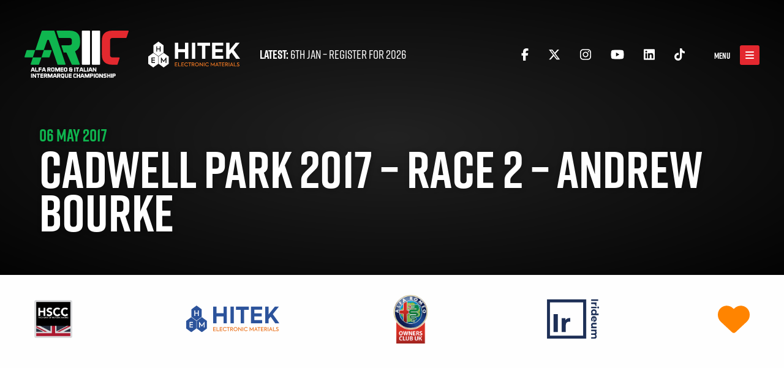

--- FILE ---
content_type: text/html; charset=UTF-8
request_url: https://alfaracer.com/videos/cadwell-park-2017-race-2-andrew-bourke/
body_size: 10681
content:
<!doctype html>

<html class="no-js" lang="en-GB">

<head>
	<meta charset="utf-8">

	<!-- Force IE to use the latest rendering engine available -->
	<meta http-equiv="X-UA-Compatible" content="IE=edge">

	<!-- Mobile Meta -->
	<meta name="viewport" content="width=device-width, initial-scale=1.0">
	<meta class="foundation-mq">

	<!-- If Site Icon isn't set in customizer -->
	
	<link rel="pingback" href="https://alfaracer.com/xmlrpc.php">
	<link rel="stylesheet" href="https://use.typekit.net/xvu6obf.css">
	<script src="https://kit.fontawesome.com/c7e09d8a9a.js" crossorigin="anonymous"></script>

	<!-- Global site tag (gtag.js) - Google Analytics -->
	<script async src="https://www.googletagmanager.com/gtag/js?id=UA-49017400-1"></script>
	<script>
		window.dataLayer = window.dataLayer || [];

		function gtag() {
			dataLayer.push(arguments);
		}
		gtag('js', new Date());

		gtag('config', 'UA-49017400-1');
	</script>

	<meta name='robots' content='index, follow, max-image-preview:large, max-snippet:-1, max-video-preview:-1' />

	<!-- This site is optimized with the Yoast SEO plugin v26.8 - https://yoast.com/product/yoast-seo-wordpress/ -->
	<title>Cadwell Park 2017 - Race 2 - Andrew Bourke - 2026 HITEK Alfa Romeo &amp; Italian Intermarque Championship</title>
	<link rel="canonical" href="https://alfaracer.com/videos/cadwell-park-2017-race-2-andrew-bourke/" />
	<meta property="og:locale" content="en_GB" />
	<meta property="og:type" content="article" />
	<meta property="og:title" content="Cadwell Park 2017 - Race 2 - Andrew Bourke - 2026 HITEK Alfa Romeo &amp; Italian Intermarque Championship" />
	<meta property="og:url" content="https://alfaracer.com/videos/cadwell-park-2017-race-2-andrew-bourke/" />
	<meta property="og:site_name" content="2026 HITEK Alfa Romeo &amp; Italian Intermarque Championship" />
	<meta property="article:publisher" content="https://www.facebook.com/AlfaRomeoChampionship/" />
	<meta property="article:modified_time" content="2019-05-15T22:00:05+00:00" />
	<meta name="twitter:card" content="summary_large_image" />
	<meta name="twitter:site" content="@alfaracer" />
	<script type="application/ld+json" class="yoast-schema-graph">{"@context":"https://schema.org","@graph":[{"@type":"WebPage","@id":"https://alfaracer.com/videos/cadwell-park-2017-race-2-andrew-bourke/","url":"https://alfaracer.com/videos/cadwell-park-2017-race-2-andrew-bourke/","name":"Cadwell Park 2017 - Race 2 - Andrew Bourke - 2026 HITEK Alfa Romeo &amp; Italian Intermarque Championship","isPartOf":{"@id":"https://alfaracer.com/#website"},"datePublished":"2017-05-06T21:58:31+00:00","dateModified":"2019-05-15T22:00:05+00:00","breadcrumb":{"@id":"https://alfaracer.com/videos/cadwell-park-2017-race-2-andrew-bourke/#breadcrumb"},"inLanguage":"en-GB","potentialAction":[{"@type":"ReadAction","target":["https://alfaracer.com/videos/cadwell-park-2017-race-2-andrew-bourke/"]}]},{"@type":"BreadcrumbList","@id":"https://alfaracer.com/videos/cadwell-park-2017-race-2-andrew-bourke/#breadcrumb","itemListElement":[{"@type":"ListItem","position":1,"name":"Home","item":"https://alfaracer.com/"},{"@type":"ListItem","position":2,"name":"Videos","item":"https://alfaracer.com/videos/"},{"@type":"ListItem","position":3,"name":"Cadwell Park 2017 &#8211; Race 2 &#8211; Andrew Bourke"}]},{"@type":"WebSite","@id":"https://alfaracer.com/#website","url":"https://alfaracer.com/","name":"2026 HITEK Alfa Romeo &amp; Italian Intermarque Championship","description":"Organisers of the UK Alfa Romeo &amp; Italian Car Motor Racing Championship","publisher":{"@id":"https://alfaracer.com/#organization"},"potentialAction":[{"@type":"SearchAction","target":{"@type":"EntryPoint","urlTemplate":"https://alfaracer.com/?s={search_term_string}"},"query-input":{"@type":"PropertyValueSpecification","valueRequired":true,"valueName":"search_term_string"}}],"inLanguage":"en-GB"},{"@type":"Organization","@id":"https://alfaracer.com/#organization","name":"HITEK Electronic Materials Alfa Romeo Championship","url":"https://alfaracer.com/","logo":{"@type":"ImageObject","inLanguage":"en-GB","@id":"https://alfaracer.com/#/schema/logo/image/","url":"https://alfaracer.com/wp-content/uploads/2021/03/arca-logo-dark.png","contentUrl":"https://alfaracer.com/wp-content/uploads/2021/03/arca-logo-dark.png","width":2244,"height":1418,"caption":"HITEK Electronic Materials Alfa Romeo Championship"},"image":{"@id":"https://alfaracer.com/#/schema/logo/image/"},"sameAs":["https://www.facebook.com/AlfaRomeoChampionship/","https://x.com/alfaracer","https://www.instagram.com/alfaracer63/","https://www.youtube.com/channel/UC8fOOi6J63GCFm49YzmEHDQ","https://www.tiktok.com/@alfachampionship"]}]}</script>
	<!-- / Yoast SEO plugin. -->


<link rel='dns-prefetch' href='//ajax.googleapis.com' />
<link rel="alternate" type="application/rss+xml" title="2026 HITEK Alfa Romeo &amp; Italian Intermarque Championship &raquo; Feed" href="https://alfaracer.com/feed/" />
<link rel="alternate" type="application/rss+xml" title="2026 HITEK Alfa Romeo &amp; Italian Intermarque Championship &raquo; Comments Feed" href="https://alfaracer.com/comments/feed/" />
<link rel="alternate" title="oEmbed (JSON)" type="application/json+oembed" href="https://alfaracer.com/wp-json/oembed/1.0/embed?url=https%3A%2F%2Falfaracer.com%2Fvideos%2Fcadwell-park-2017-race-2-andrew-bourke%2F" />
<link rel="alternate" title="oEmbed (XML)" type="text/xml+oembed" href="https://alfaracer.com/wp-json/oembed/1.0/embed?url=https%3A%2F%2Falfaracer.com%2Fvideos%2Fcadwell-park-2017-race-2-andrew-bourke%2F&#038;format=xml" />
<style id='wp-img-auto-sizes-contain-inline-css' type='text/css'>
img:is([sizes=auto i],[sizes^="auto," i]){contain-intrinsic-size:3000px 1500px}
/*# sourceURL=wp-img-auto-sizes-contain-inline-css */
</style>
<style id='wp-emoji-styles-inline-css' type='text/css'>

	img.wp-smiley, img.emoji {
		display: inline !important;
		border: none !important;
		box-shadow: none !important;
		height: 1em !important;
		width: 1em !important;
		margin: 0 0.07em !important;
		vertical-align: -0.1em !important;
		background: none !important;
		padding: 0 !important;
	}
/*# sourceURL=wp-emoji-styles-inline-css */
</style>
<style id='wp-block-library-inline-css' type='text/css'>
:root{--wp-block-synced-color:#7a00df;--wp-block-synced-color--rgb:122,0,223;--wp-bound-block-color:var(--wp-block-synced-color);--wp-editor-canvas-background:#ddd;--wp-admin-theme-color:#007cba;--wp-admin-theme-color--rgb:0,124,186;--wp-admin-theme-color-darker-10:#006ba1;--wp-admin-theme-color-darker-10--rgb:0,107,160.5;--wp-admin-theme-color-darker-20:#005a87;--wp-admin-theme-color-darker-20--rgb:0,90,135;--wp-admin-border-width-focus:2px}@media (min-resolution:192dpi){:root{--wp-admin-border-width-focus:1.5px}}.wp-element-button{cursor:pointer}:root .has-very-light-gray-background-color{background-color:#eee}:root .has-very-dark-gray-background-color{background-color:#313131}:root .has-very-light-gray-color{color:#eee}:root .has-very-dark-gray-color{color:#313131}:root .has-vivid-green-cyan-to-vivid-cyan-blue-gradient-background{background:linear-gradient(135deg,#00d084,#0693e3)}:root .has-purple-crush-gradient-background{background:linear-gradient(135deg,#34e2e4,#4721fb 50%,#ab1dfe)}:root .has-hazy-dawn-gradient-background{background:linear-gradient(135deg,#faaca8,#dad0ec)}:root .has-subdued-olive-gradient-background{background:linear-gradient(135deg,#fafae1,#67a671)}:root .has-atomic-cream-gradient-background{background:linear-gradient(135deg,#fdd79a,#004a59)}:root .has-nightshade-gradient-background{background:linear-gradient(135deg,#330968,#31cdcf)}:root .has-midnight-gradient-background{background:linear-gradient(135deg,#020381,#2874fc)}:root{--wp--preset--font-size--normal:16px;--wp--preset--font-size--huge:42px}.has-regular-font-size{font-size:1em}.has-larger-font-size{font-size:2.625em}.has-normal-font-size{font-size:var(--wp--preset--font-size--normal)}.has-huge-font-size{font-size:var(--wp--preset--font-size--huge)}.has-text-align-center{text-align:center}.has-text-align-left{text-align:left}.has-text-align-right{text-align:right}.has-fit-text{white-space:nowrap!important}#end-resizable-editor-section{display:none}.aligncenter{clear:both}.items-justified-left{justify-content:flex-start}.items-justified-center{justify-content:center}.items-justified-right{justify-content:flex-end}.items-justified-space-between{justify-content:space-between}.screen-reader-text{border:0;clip-path:inset(50%);height:1px;margin:-1px;overflow:hidden;padding:0;position:absolute;width:1px;word-wrap:normal!important}.screen-reader-text:focus{background-color:#ddd;clip-path:none;color:#444;display:block;font-size:1em;height:auto;left:5px;line-height:normal;padding:15px 23px 14px;text-decoration:none;top:5px;width:auto;z-index:100000}html :where(.has-border-color){border-style:solid}html :where([style*=border-top-color]){border-top-style:solid}html :where([style*=border-right-color]){border-right-style:solid}html :where([style*=border-bottom-color]){border-bottom-style:solid}html :where([style*=border-left-color]){border-left-style:solid}html :where([style*=border-width]){border-style:solid}html :where([style*=border-top-width]){border-top-style:solid}html :where([style*=border-right-width]){border-right-style:solid}html :where([style*=border-bottom-width]){border-bottom-style:solid}html :where([style*=border-left-width]){border-left-style:solid}html :where(img[class*=wp-image-]){height:auto;max-width:100%}:where(figure){margin:0 0 1em}html :where(.is-position-sticky){--wp-admin--admin-bar--position-offset:var(--wp-admin--admin-bar--height,0px)}@media screen and (max-width:600px){html :where(.is-position-sticky){--wp-admin--admin-bar--position-offset:0px}}

/*# sourceURL=wp-block-library-inline-css */
</style><link rel='stylesheet' id='wc-blocks-style-css' href='https://alfaracer.com/wp-content/plugins/woocommerce/assets/client/blocks/wc-blocks.css?ver=wc-10.4.3' type='text/css' media='all' />
<style id='global-styles-inline-css' type='text/css'>
:root{--wp--preset--aspect-ratio--square: 1;--wp--preset--aspect-ratio--4-3: 4/3;--wp--preset--aspect-ratio--3-4: 3/4;--wp--preset--aspect-ratio--3-2: 3/2;--wp--preset--aspect-ratio--2-3: 2/3;--wp--preset--aspect-ratio--16-9: 16/9;--wp--preset--aspect-ratio--9-16: 9/16;--wp--preset--color--black: #000000;--wp--preset--color--cyan-bluish-gray: #abb8c3;--wp--preset--color--white: #ffffff;--wp--preset--color--pale-pink: #f78da7;--wp--preset--color--vivid-red: #cf2e2e;--wp--preset--color--luminous-vivid-orange: #ff6900;--wp--preset--color--luminous-vivid-amber: #fcb900;--wp--preset--color--light-green-cyan: #7bdcb5;--wp--preset--color--vivid-green-cyan: #00d084;--wp--preset--color--pale-cyan-blue: #8ed1fc;--wp--preset--color--vivid-cyan-blue: #0693e3;--wp--preset--color--vivid-purple: #9b51e0;--wp--preset--gradient--vivid-cyan-blue-to-vivid-purple: linear-gradient(135deg,rgb(6,147,227) 0%,rgb(155,81,224) 100%);--wp--preset--gradient--light-green-cyan-to-vivid-green-cyan: linear-gradient(135deg,rgb(122,220,180) 0%,rgb(0,208,130) 100%);--wp--preset--gradient--luminous-vivid-amber-to-luminous-vivid-orange: linear-gradient(135deg,rgb(252,185,0) 0%,rgb(255,105,0) 100%);--wp--preset--gradient--luminous-vivid-orange-to-vivid-red: linear-gradient(135deg,rgb(255,105,0) 0%,rgb(207,46,46) 100%);--wp--preset--gradient--very-light-gray-to-cyan-bluish-gray: linear-gradient(135deg,rgb(238,238,238) 0%,rgb(169,184,195) 100%);--wp--preset--gradient--cool-to-warm-spectrum: linear-gradient(135deg,rgb(74,234,220) 0%,rgb(151,120,209) 20%,rgb(207,42,186) 40%,rgb(238,44,130) 60%,rgb(251,105,98) 80%,rgb(254,248,76) 100%);--wp--preset--gradient--blush-light-purple: linear-gradient(135deg,rgb(255,206,236) 0%,rgb(152,150,240) 100%);--wp--preset--gradient--blush-bordeaux: linear-gradient(135deg,rgb(254,205,165) 0%,rgb(254,45,45) 50%,rgb(107,0,62) 100%);--wp--preset--gradient--luminous-dusk: linear-gradient(135deg,rgb(255,203,112) 0%,rgb(199,81,192) 50%,rgb(65,88,208) 100%);--wp--preset--gradient--pale-ocean: linear-gradient(135deg,rgb(255,245,203) 0%,rgb(182,227,212) 50%,rgb(51,167,181) 100%);--wp--preset--gradient--electric-grass: linear-gradient(135deg,rgb(202,248,128) 0%,rgb(113,206,126) 100%);--wp--preset--gradient--midnight: linear-gradient(135deg,rgb(2,3,129) 0%,rgb(40,116,252) 100%);--wp--preset--font-size--small: 13px;--wp--preset--font-size--medium: 20px;--wp--preset--font-size--large: 36px;--wp--preset--font-size--x-large: 42px;--wp--preset--spacing--20: 0.44rem;--wp--preset--spacing--30: 0.67rem;--wp--preset--spacing--40: 1rem;--wp--preset--spacing--50: 1.5rem;--wp--preset--spacing--60: 2.25rem;--wp--preset--spacing--70: 3.38rem;--wp--preset--spacing--80: 5.06rem;--wp--preset--shadow--natural: 6px 6px 9px rgba(0, 0, 0, 0.2);--wp--preset--shadow--deep: 12px 12px 50px rgba(0, 0, 0, 0.4);--wp--preset--shadow--sharp: 6px 6px 0px rgba(0, 0, 0, 0.2);--wp--preset--shadow--outlined: 6px 6px 0px -3px rgb(255, 255, 255), 6px 6px rgb(0, 0, 0);--wp--preset--shadow--crisp: 6px 6px 0px rgb(0, 0, 0);}:where(.is-layout-flex){gap: 0.5em;}:where(.is-layout-grid){gap: 0.5em;}body .is-layout-flex{display: flex;}.is-layout-flex{flex-wrap: wrap;align-items: center;}.is-layout-flex > :is(*, div){margin: 0;}body .is-layout-grid{display: grid;}.is-layout-grid > :is(*, div){margin: 0;}:where(.wp-block-columns.is-layout-flex){gap: 2em;}:where(.wp-block-columns.is-layout-grid){gap: 2em;}:where(.wp-block-post-template.is-layout-flex){gap: 1.25em;}:where(.wp-block-post-template.is-layout-grid){gap: 1.25em;}.has-black-color{color: var(--wp--preset--color--black) !important;}.has-cyan-bluish-gray-color{color: var(--wp--preset--color--cyan-bluish-gray) !important;}.has-white-color{color: var(--wp--preset--color--white) !important;}.has-pale-pink-color{color: var(--wp--preset--color--pale-pink) !important;}.has-vivid-red-color{color: var(--wp--preset--color--vivid-red) !important;}.has-luminous-vivid-orange-color{color: var(--wp--preset--color--luminous-vivid-orange) !important;}.has-luminous-vivid-amber-color{color: var(--wp--preset--color--luminous-vivid-amber) !important;}.has-light-green-cyan-color{color: var(--wp--preset--color--light-green-cyan) !important;}.has-vivid-green-cyan-color{color: var(--wp--preset--color--vivid-green-cyan) !important;}.has-pale-cyan-blue-color{color: var(--wp--preset--color--pale-cyan-blue) !important;}.has-vivid-cyan-blue-color{color: var(--wp--preset--color--vivid-cyan-blue) !important;}.has-vivid-purple-color{color: var(--wp--preset--color--vivid-purple) !important;}.has-black-background-color{background-color: var(--wp--preset--color--black) !important;}.has-cyan-bluish-gray-background-color{background-color: var(--wp--preset--color--cyan-bluish-gray) !important;}.has-white-background-color{background-color: var(--wp--preset--color--white) !important;}.has-pale-pink-background-color{background-color: var(--wp--preset--color--pale-pink) !important;}.has-vivid-red-background-color{background-color: var(--wp--preset--color--vivid-red) !important;}.has-luminous-vivid-orange-background-color{background-color: var(--wp--preset--color--luminous-vivid-orange) !important;}.has-luminous-vivid-amber-background-color{background-color: var(--wp--preset--color--luminous-vivid-amber) !important;}.has-light-green-cyan-background-color{background-color: var(--wp--preset--color--light-green-cyan) !important;}.has-vivid-green-cyan-background-color{background-color: var(--wp--preset--color--vivid-green-cyan) !important;}.has-pale-cyan-blue-background-color{background-color: var(--wp--preset--color--pale-cyan-blue) !important;}.has-vivid-cyan-blue-background-color{background-color: var(--wp--preset--color--vivid-cyan-blue) !important;}.has-vivid-purple-background-color{background-color: var(--wp--preset--color--vivid-purple) !important;}.has-black-border-color{border-color: var(--wp--preset--color--black) !important;}.has-cyan-bluish-gray-border-color{border-color: var(--wp--preset--color--cyan-bluish-gray) !important;}.has-white-border-color{border-color: var(--wp--preset--color--white) !important;}.has-pale-pink-border-color{border-color: var(--wp--preset--color--pale-pink) !important;}.has-vivid-red-border-color{border-color: var(--wp--preset--color--vivid-red) !important;}.has-luminous-vivid-orange-border-color{border-color: var(--wp--preset--color--luminous-vivid-orange) !important;}.has-luminous-vivid-amber-border-color{border-color: var(--wp--preset--color--luminous-vivid-amber) !important;}.has-light-green-cyan-border-color{border-color: var(--wp--preset--color--light-green-cyan) !important;}.has-vivid-green-cyan-border-color{border-color: var(--wp--preset--color--vivid-green-cyan) !important;}.has-pale-cyan-blue-border-color{border-color: var(--wp--preset--color--pale-cyan-blue) !important;}.has-vivid-cyan-blue-border-color{border-color: var(--wp--preset--color--vivid-cyan-blue) !important;}.has-vivid-purple-border-color{border-color: var(--wp--preset--color--vivid-purple) !important;}.has-vivid-cyan-blue-to-vivid-purple-gradient-background{background: var(--wp--preset--gradient--vivid-cyan-blue-to-vivid-purple) !important;}.has-light-green-cyan-to-vivid-green-cyan-gradient-background{background: var(--wp--preset--gradient--light-green-cyan-to-vivid-green-cyan) !important;}.has-luminous-vivid-amber-to-luminous-vivid-orange-gradient-background{background: var(--wp--preset--gradient--luminous-vivid-amber-to-luminous-vivid-orange) !important;}.has-luminous-vivid-orange-to-vivid-red-gradient-background{background: var(--wp--preset--gradient--luminous-vivid-orange-to-vivid-red) !important;}.has-very-light-gray-to-cyan-bluish-gray-gradient-background{background: var(--wp--preset--gradient--very-light-gray-to-cyan-bluish-gray) !important;}.has-cool-to-warm-spectrum-gradient-background{background: var(--wp--preset--gradient--cool-to-warm-spectrum) !important;}.has-blush-light-purple-gradient-background{background: var(--wp--preset--gradient--blush-light-purple) !important;}.has-blush-bordeaux-gradient-background{background: var(--wp--preset--gradient--blush-bordeaux) !important;}.has-luminous-dusk-gradient-background{background: var(--wp--preset--gradient--luminous-dusk) !important;}.has-pale-ocean-gradient-background{background: var(--wp--preset--gradient--pale-ocean) !important;}.has-electric-grass-gradient-background{background: var(--wp--preset--gradient--electric-grass) !important;}.has-midnight-gradient-background{background: var(--wp--preset--gradient--midnight) !important;}.has-small-font-size{font-size: var(--wp--preset--font-size--small) !important;}.has-medium-font-size{font-size: var(--wp--preset--font-size--medium) !important;}.has-large-font-size{font-size: var(--wp--preset--font-size--large) !important;}.has-x-large-font-size{font-size: var(--wp--preset--font-size--x-large) !important;}
/*# sourceURL=global-styles-inline-css */
</style>

<style id='classic-theme-styles-inline-css' type='text/css'>
/*! This file is auto-generated */
.wp-block-button__link{color:#fff;background-color:#32373c;border-radius:9999px;box-shadow:none;text-decoration:none;padding:calc(.667em + 2px) calc(1.333em + 2px);font-size:1.125em}.wp-block-file__button{background:#32373c;color:#fff;text-decoration:none}
/*# sourceURL=/wp-includes/css/classic-themes.min.css */
</style>
<link rel='stylesheet' id='woocommerce-layout-css' href='https://alfaracer.com/wp-content/plugins/woocommerce/assets/css/woocommerce-layout.css?ver=10.4.3' type='text/css' media='all' />
<link rel='stylesheet' id='woocommerce-smallscreen-css' href='https://alfaracer.com/wp-content/plugins/woocommerce/assets/css/woocommerce-smallscreen.css?ver=10.4.3' type='text/css' media='only screen and (max-width: 768px)' />
<link rel='stylesheet' id='woocommerce-general-css' href='https://alfaracer.com/wp-content/plugins/woocommerce/assets/css/woocommerce.css?ver=10.4.3' type='text/css' media='all' />
<style id='woocommerce-inline-inline-css' type='text/css'>
.woocommerce form .form-row .required { visibility: visible; }
/*# sourceURL=woocommerce-inline-inline-css */
</style>
<link rel='stylesheet' id='site-css-css' href='https://alfaracer.com/wp-content/themes/alfaracer/assets/styles/style.css?ver=1672779962' type='text/css' media='all' />
<link rel='stylesheet' id='justified-css-css' href='https://alfaracer.com/wp-content/themes/alfaracer/assets/styles/justifiedGallery.min.css?ver=all' type='text/css' media='all' />
<script type="text/javascript" src="https://ajax.googleapis.com/ajax/libs/jquery/3.1.1/jquery.min.js" id="jquery-js"></script>
<script type="text/javascript" src="https://alfaracer.com/wp-content/plugins/woocommerce/assets/js/jquery-blockui/jquery.blockUI.min.js?ver=2.7.0-wc.10.4.3" id="wc-jquery-blockui-js" defer="defer" data-wp-strategy="defer"></script>
<script type="text/javascript" id="wc-add-to-cart-js-extra">
/* <![CDATA[ */
var wc_add_to_cart_params = {"ajax_url":"/wp-admin/admin-ajax.php","wc_ajax_url":"/?wc-ajax=%%endpoint%%","i18n_view_cart":"View basket","cart_url":"https://alfaracer.com/basket/","is_cart":"","cart_redirect_after_add":"no"};
//# sourceURL=wc-add-to-cart-js-extra
/* ]]> */
</script>
<script type="text/javascript" src="https://alfaracer.com/wp-content/plugins/woocommerce/assets/js/frontend/add-to-cart.min.js?ver=10.4.3" id="wc-add-to-cart-js" defer="defer" data-wp-strategy="defer"></script>
<script type="text/javascript" src="https://alfaracer.com/wp-content/plugins/woocommerce/assets/js/js-cookie/js.cookie.min.js?ver=2.1.4-wc.10.4.3" id="wc-js-cookie-js" defer="defer" data-wp-strategy="defer"></script>
<script type="text/javascript" id="woocommerce-js-extra">
/* <![CDATA[ */
var woocommerce_params = {"ajax_url":"/wp-admin/admin-ajax.php","wc_ajax_url":"/?wc-ajax=%%endpoint%%","i18n_password_show":"Show password","i18n_password_hide":"Hide password"};
//# sourceURL=woocommerce-js-extra
/* ]]> */
</script>
<script type="text/javascript" src="https://alfaracer.com/wp-content/plugins/woocommerce/assets/js/frontend/woocommerce.min.js?ver=10.4.3" id="woocommerce-js" defer="defer" data-wp-strategy="defer"></script>
<script type="text/javascript" id="WCPAY_ASSETS-js-extra">
/* <![CDATA[ */
var wcpayAssets = {"url":"https://alfaracer.com/wp-content/plugins/woocommerce-payments/dist/"};
//# sourceURL=WCPAY_ASSETS-js-extra
/* ]]> */
</script>
<script type="text/javascript" src="https://alfaracer.com/wp-content/themes/alfaracer/assets/scripts/jquery.justifiedGallery.min.js?ver=1" id="justified-js-js"></script>
<link rel="https://api.w.org/" href="https://alfaracer.com/wp-json/" /><link rel="alternate" title="JSON" type="application/json" href="https://alfaracer.com/wp-json/wp/v2/videos/11671" /><link rel='shortlink' href='https://alfaracer.com/?p=11671' />
	<noscript><style>.woocommerce-product-gallery{ opacity: 1 !important; }</style></noscript>
	<link rel="icon" href="https://alfaracer.com/wp-content/uploads/2020/11/favicon.svg" sizes="32x32" />
<link rel="icon" href="https://alfaracer.com/wp-content/uploads/2020/11/favicon.svg" sizes="192x192" />
<link rel="apple-touch-icon" href="https://alfaracer.com/wp-content/uploads/2020/11/favicon.svg" />
<meta name="msapplication-TileImage" content="https://alfaracer.com/wp-content/uploads/2020/11/favicon.svg" />

<link rel='stylesheet' id='fifu-woo-css' href='https://alfaracer.com/wp-content/plugins/featured-image-from-url/includes/html/css/woo.css?ver=5.3.2' type='text/css' media='all' />
<style id='fifu-woo-inline-css' type='text/css'>
img.zoomImg {display:inline !important}
/*# sourceURL=fifu-woo-inline-css */
</style>
</head>

<body class="wp-singular videos-template-default single single-videos postid-11671 wp-theme-alfaracer theme-alfaracer woocommerce-no-js">

	<div class="off-canvas-wrapper">

		<div class="off-canvas position-right" id="off-canvas" data-off-canvas>

	<h4>Menu</h4>

	<ul id="offcanvas-nav" class="vertical menu accordion-menu" data-accordion-menu><li id="menu-item-9764" class="home menu-item menu-item-type-post_type menu-item-object-page menu-item-home menu-item-9764"><a href="https://alfaracer.com/">Home</a></li>
<li id="menu-item-9889" class="news menu-item menu-item-type-post_type menu-item-object-page current_page_parent menu-item-9889"><a href="https://alfaracer.com/news/">News</a></li>
<li id="menu-item-25351" class="menu-item menu-item-type-post_type menu-item-object-page menu-item-has-children menu-item-25351"><a href="https://alfaracer.com/2026-season/">2026 Season</a>
<ul class="vertical menu">
	<li id="menu-item-9777" class="menu-item menu-item-type-custom menu-item-object-custom menu-item-9777"><a href="https://alfaracer.com/events/season/2026/">Calendar</a></li>
	<li id="menu-item-9778" class="menu-item menu-item-type-custom menu-item-object-custom menu-item-9778"><a href="https://alfaracer.com/drivers/season/2026/">Drivers</a></li>
	<li id="menu-item-11588" class="menu-item menu-item-type-custom menu-item-object-custom menu-item-11588"><a href="https://alfaracer.com/videos">Videos</a></li>
	<li id="menu-item-1296" class="menu-item menu-item-type-post_type menu-item-object-page menu-item-1296"><a href="https://alfaracer.com/championship/lap-records/">Lap Records</a></li>
</ul>
</li>
<li id="menu-item-50" class="nav-col menu-item menu-item-type-post_type menu-item-object-page menu-item-has-children menu-item-50"><a href="https://alfaracer.com/championship/">Championship</a>
<ul class="vertical menu">
	<li id="menu-item-10246" class="menu-item menu-item-type-post_type menu-item-object-page menu-item-10246"><a href="https://alfaracer.com/championship/">About</a></li>
	<li id="menu-item-73" class="menu-item menu-item-type-post_type menu-item-object-page menu-item-73"><a href="https://alfaracer.com/championship/class-structure/">Class Structure</a></li>
	<li id="menu-item-55" class="menu-item menu-item-type-post_type menu-item-object-page menu-item-55"><a href="https://alfaracer.com/championship/regulations/">Regulations</a></li>
	<li id="menu-item-10039" class="menu-item menu-item-type-post_type menu-item-object-page menu-item-10039"><a href="https://alfaracer.com/go-racing/">How do I start?</a></li>
	<li id="menu-item-19882" class="menu-item menu-item-type-post_type menu-item-object-page menu-item-19882"><a href="https://alfaracer.com/championship/sponsorship/">Sponsorship</a></li>
	<li id="menu-item-51" class="menu-item menu-item-type-post_type menu-item-object-page menu-item-51"><a href="https://alfaracer.com/championship/panel/">Panel</a></li>
	<li id="menu-item-13544" class="menu-item menu-item-type-post_type menu-item-object-page menu-item-13544"><a href="https://alfaracer.com/championship/regulations/code-of-conduct-for-circuit-racing/">Code of Conduct</a></li>
</ul>
</li>
<li id="menu-item-125" class="nav-col menu-item menu-item-type-post_type menu-item-object-page menu-item-has-children menu-item-125"><a href="https://alfaracer.com/history/">History</a>
<ul class="vertical menu">
	<li id="menu-item-126" class="menu-item menu-item-type-post_type menu-item-object-page menu-item-126"><a href="https://alfaracer.com/history/champions/">Champions</a></li>
	<li id="menu-item-10610" class="menu-item menu-item-type-post_type menu-item-object-page menu-item-10610"><a href="https://alfaracer.com/history/drivers/">Drivers</a></li>
	<li id="menu-item-25353" class="menu-item menu-item-type-post_type menu-item-object-page menu-item-25353"><a href="https://alfaracer.com/2025-season/">2025 Season</a></li>
	<li id="menu-item-23804" class="menu-item menu-item-type-post_type menu-item-object-page menu-item-23804"><a href="https://alfaracer.com/2024-season/">2024 Season</a></li>
	<li id="menu-item-23098" class="menu-item menu-item-type-post_type menu-item-object-page menu-item-23098"><a href="https://alfaracer.com/2023-season/">2023 Season</a></li>
	<li id="menu-item-23099" class="menu-item menu-item-type-post_type menu-item-object-page menu-item-23099"><a href="https://alfaracer.com/2022-season/">2022 Season</a></li>
	<li id="menu-item-22261" class="menu-item menu-item-type-post_type menu-item-object-page menu-item-22261"><a href="https://alfaracer.com/2021-season/">2021 Season</a></li>
	<li id="menu-item-17069" class="menu-item menu-item-type-post_type menu-item-object-page menu-item-17069"><a href="https://alfaracer.com/2020-season/">2020 Season</a></li>
	<li id="menu-item-17070" class="menu-item menu-item-type-post_type menu-item-object-page menu-item-17070"><a href="https://alfaracer.com/2019-season/">2019 Season</a></li>
	<li id="menu-item-8638" class="nav-col menu-item menu-item-type-post_type menu-item-object-page menu-item-8638"><a href="https://alfaracer.com/2018-season/">2018 Season</a></li>
	<li id="menu-item-9752" class="menu-item menu-item-type-post_type menu-item-object-page menu-item-9752"><a href="https://alfaracer.com/2017-season/">2017 Season</a></li>
	<li id="menu-item-9746" class="menu-item menu-item-type-post_type menu-item-object-page menu-item-9746"><a href="https://alfaracer.com/2016-season/">2016 Season</a></li>
	<li id="menu-item-9740" class="menu-item menu-item-type-post_type menu-item-object-page menu-item-9740"><a href="https://alfaracer.com/2015-season/">2015 Season</a></li>
	<li id="menu-item-9734" class="menu-item menu-item-type-post_type menu-item-object-page menu-item-9734"><a href="https://alfaracer.com/2014-season/">2014 Season</a></li>
</ul>
</li>
<li id="menu-item-22282" class="menu-item menu-item-type-post_type menu-item-object-page menu-item-has-children menu-item-22282"><a href="https://alfaracer.com/shop/">Shop</a>
<ul class="vertical menu">
	<li id="menu-item-10337" class="menu-item menu-item-type-post_type menu-item-object-page menu-item-10337"><a href="https://alfaracer.com/shop/">Cars for Sale</a></li>
	<li id="menu-item-22281" class="menu-item menu-item-type-post_type menu-item-object-page menu-item-22281"><a href="https://alfaracer.com/basket/">Basket</a></li>
	<li id="menu-item-22283" class="menu-item menu-item-type-post_type menu-item-object-page menu-item-22283"><a href="https://alfaracer.com/my-account/">My Account</a></li>
</ul>
</li>
</ul>
	<img class="logo" src="https://alfaracer.com/wp-content/themes/alfaracer/assets/svg/arca-simple-green.svg" alt="2026 HITEK Alfa Romeo &amp; Italian Intermarque Championship" width="70" />

	
</div>
		<div class="off-canvas-content" data-off-canvas-content>

			
							<header class="header simple focuspoint" data-focus-x="0" data-focus-y="0" data-image-w="1600" data-image-h="686" role="banner">

								<!-- <img class="focus-img" src="https://live.staticflickr.com/65535/54015934795_c2ad28c6f3_h.jpg" alt="Cadwell Park 2017 &#8211; Race 2 &#8211; Andrew Bourke" /> -->

							
							<div class="top-bar" id="top-bar-menu">
	<div class="top-bar-left">
		<ul class="menu align-middle">
			<li>
				<a class="logo" href="https://alfaracer.com">
					<img src="https://alfaracer.com/wp-content/themes/alfaracer/assets/svg/ariic_logo.svg" alt="2026 HITEK Alfa Romeo &amp; Italian Intermarque Championship" width="170" />
				</a>
			</li>
			<li class="show-for-medium">
				<a href="https://www.hitek-ltd.co.uk/" target="_blank">
					<img src="https://alfaracer.com/wp-content/themes/alfaracer/assets/images/sponsors/hitek-25-logo-white.svg" alt="Hitek Electronic Materials" width="150" />
				</a>
			</li>
			<li class="show-for-large">
				<p style="margin: 0;text-align: left"><strong>Latest:</strong> 6th Jan &#8211; <a href="https://alfaracer.com/product/2026-ariic-membership/">Register for 2026</a></p>
			</li>
		</ul>
	</div>
	<div class="top-bar-right">
		<ul class="menu align-middle">
			<li class="show-for-xlarge"><a class="social" target="_blank" href="https://www.facebook.com/ariichampionship/"><i class="fab fa-facebook-f"></i></a></li>
			<li class="show-for-xlarge"><a class="social" target="_blank" href="https://x.com/ariic_uk"><i class="fab fa-x-twitter"></i></a></li>
			<li class="show-for-xlarge"><a class="social" target="_blank" href="https://www.instagram.com/ariic_uk/"><i class="fab fa-instagram"></i></a></li>
			<li class="show-for-xlarge"><a class="social" target="_blank" href="https://www.youtube.com/@ariic_uk"><i class="fab fa-youtube"></i></a></li>
			<li class="show-for-xlarge"><a class="social" target="_blank" href="https://www.linkedin.com/company/ariic-uk"><i class="fab fa-linkedin"></i></a></li>
			<li class="show-for-xlarge"><a class="social" target="_blank" href="https://www.tiktok.com/@ariic_uk"><i class="fab fa-tiktok"></i></a></li>

						
			<li class="label">Menu</li>
			<li><button class="menu-bars" type="button" data-toggle="off-canvas"><i class="fas fa-bars"></i></button></li>
		</ul>
	</div>
</div>
							<div class="grid-x grid-padding-x" id="banner">

	<div class="medium-12 cell">
		
						<date>06 May 2017</date><br/>
			
							<h1><strong>Cadwell Park 2017 &#8211; Race 2 &#8211; Andrew Bourke</strong></h1><br/>
			
						
		
	</div>

</div>

							</header> <!-- end .header -->
<div class="content sponsors">

	<div class="grid-x text-center align-justify align-middle">

		<!-- <div class="cell shrink">

			<a href="https://www.750mc.co.uk/" title="750 Motor Club" target="_blank">
				<img class="sq" src="https://alfaracer.com/wp-content/themes/alfaracer/assets/images/sponsors/750mc_logo.png" alt="750 Motor Club" />
			</a>

		</div> -->

		<div class="cell shrink">

			<a href="https://hscc.org.uk/" title="HSCC" target="_blank">
				<img width="110" class="sq" src="https://alfaracer.com/wp-content/themes/alfaracer/assets/images/sponsors/hscc-new.png" alt="HSCC" />
			</a>

		</div>

		<div class="cell shrink">

			<a href="https://alfaracer.com/championship/sponsorship/hitek-electronic-materials/" title="HITEK">
				<img width="200" src="https://alfaracer.com/wp-content/themes/alfaracer/assets/images/sponsors/hitek-25-logo.svg" alt="Hitek Electronic Materials" />
			</a>

		</div>

		<div class="cell shrink">

			<a href="http://www.aroc-uk.com/" title="AROC" target="_blank">
				<img class="sq" src="https://alfaracer.com/wp-content/themes/alfaracer/assets/images/sponsors/arca_sponsor_aroc_hr.png" alt="AROC" />
			</a>

		</div>

		<div class="cell shrink">

			<a href="https://wsp-engineering.co.uk/" title="Irideum" target="_blank">
				<img class="sq" src="https://alfaracer.com/wp-content/themes/alfaracer/assets/images/sponsors/irideum.png" alt="Irideum" />
			</a>

		</div>

		<!-- <div class="cell shrink">

			<a href="https://grove-dean-motorsport.com/" title="Grove & Dean Motorsport Insurance" target="_blank">
				<img class="100" src="https://alfaracer.com/wp-content/themes/alfaracer/assets/images/sponsors/grove-dean.jpg" alt="Grove & Dean Motorsport Insurance" />
			</a>

		</div> -->

		<div class="cell shrink">

			<a href="https://www.marshals.co.uk/" title="British Motorsports Marshals Club" target="_blank">
				<img width="100" src="https://alfaracer.com/wp-content/themes/alfaracer/assets/images/sponsors/heart.svg" alt="British Motorsports Marshals Club" />
			</a>

		</div>

	</div>

</div>			
<div class="content video">

	<div class="grid-x align-center">

		<main class="main large-9 cell" role="main">
		
		    		
		    	<article id="post-11671" class="post-11671 videos type-videos status-publish hentry video-142 video-andrew-bourke video-cadwell-park video-on-board video-twin-spark-cup" role="article" itemscope itemtype="http://schema.org/BlogPosting">
					
    <section class="entry-content" itemprop="text">
			</section> <!-- end article section -->
													
</article> <!-- end article -->		    	
		    	<div class="flex-video widescreen">
					<iframe src="https://www.youtube.com/embed/7WiMaj5PO3g?rel=0&controls=2&showinfo=0" height="1280" width="720" allowfullscreen="" frameborder="0"></iframe>
				</div>
		    	
		    
		</main> <!-- end #main -->

	</div> <!-- end #inner-content -->

</div> <!-- end #content -->

<div class="content sponsors">

	<div class="grid-x text-center align-justify align-middle">

		<!-- <div class="cell shrink">

			<a href="https://www.750mc.co.uk/" title="750 Motor Club" target="_blank">
				<img class="sq" src="https://alfaracer.com/wp-content/themes/alfaracer/assets/images/sponsors/750mc_logo.png" alt="750 Motor Club" />
			</a>

		</div> -->

		<div class="cell shrink">

			<a href="https://hscc.org.uk/" title="HSCC" target="_blank">
				<img width="110" class="sq" src="https://alfaracer.com/wp-content/themes/alfaracer/assets/images/sponsors/hscc-new.png" alt="HSCC" />
			</a>

		</div>

		<div class="cell shrink">

			<a href="https://alfaracer.com/championship/sponsorship/hitek-electronic-materials/" title="HITEK">
				<img width="200" src="https://alfaracer.com/wp-content/themes/alfaracer/assets/images/sponsors/hitek-25-logo.svg" alt="Hitek Electronic Materials" />
			</a>

		</div>

		<div class="cell shrink">

			<a href="http://www.aroc-uk.com/" title="AROC" target="_blank">
				<img class="sq" src="https://alfaracer.com/wp-content/themes/alfaracer/assets/images/sponsors/arca_sponsor_aroc_hr.png" alt="AROC" />
			</a>

		</div>

		<div class="cell shrink">

			<a href="https://wsp-engineering.co.uk/" title="Irideum" target="_blank">
				<img class="sq" src="https://alfaracer.com/wp-content/themes/alfaracer/assets/images/sponsors/irideum.png" alt="Irideum" />
			</a>

		</div>

		<!-- <div class="cell shrink">

			<a href="https://grove-dean-motorsport.com/" title="Grove & Dean Motorsport Insurance" target="_blank">
				<img class="100" src="https://alfaracer.com/wp-content/themes/alfaracer/assets/images/sponsors/grove-dean.jpg" alt="Grove & Dean Motorsport Insurance" />
			</a>

		</div> -->

		<div class="cell shrink">

			<a href="https://www.marshals.co.uk/" title="British Motorsports Marshals Club" target="_blank">
				<img width="100" src="https://alfaracer.com/wp-content/themes/alfaracer/assets/images/sponsors/heart.svg" alt="British Motorsports Marshals Club" />
			</a>

		</div>

	</div>

</div>
<footer class="content footer" role="contentinfo">

	<div class="grid-x grid-padding-x">

		<div class="auto cell">

			<ul id="main-nav" class="menu footer-menu"><li class="home menu-item menu-item-type-post_type menu-item-object-page menu-item-home menu-item-9764"><a href="https://alfaracer.com/">Home</a></li>
<li class="news menu-item menu-item-type-post_type menu-item-object-page current_page_parent menu-item-9889"><a href="https://alfaracer.com/news/">News</a></li>
<li class="menu-item menu-item-type-post_type menu-item-object-page menu-item-has-children menu-item-25351"><a href="https://alfaracer.com/2026-season/">2026 Season</a>
<ul class="menu">
	<li class="menu-item menu-item-type-custom menu-item-object-custom menu-item-9777"><a href="https://alfaracer.com/events/season/2026/">Calendar</a></li>
	<li class="menu-item menu-item-type-custom menu-item-object-custom menu-item-9778"><a href="https://alfaracer.com/drivers/season/2026/">Drivers</a></li>
	<li class="menu-item menu-item-type-custom menu-item-object-custom menu-item-11588"><a href="https://alfaracer.com/videos">Videos</a></li>
	<li class="menu-item menu-item-type-post_type menu-item-object-page menu-item-1296"><a href="https://alfaracer.com/championship/lap-records/">Lap Records</a></li>
</ul>
</li>
<li class="nav-col menu-item menu-item-type-post_type menu-item-object-page menu-item-has-children menu-item-50"><a href="https://alfaracer.com/championship/">Championship</a>
<ul class="menu">
	<li class="menu-item menu-item-type-post_type menu-item-object-page menu-item-10246"><a href="https://alfaracer.com/championship/">About</a></li>
	<li class="menu-item menu-item-type-post_type menu-item-object-page menu-item-73"><a href="https://alfaracer.com/championship/class-structure/">Class Structure</a></li>
	<li class="menu-item menu-item-type-post_type menu-item-object-page menu-item-55"><a href="https://alfaracer.com/championship/regulations/">Regulations</a></li>
	<li class="menu-item menu-item-type-post_type menu-item-object-page menu-item-10039"><a href="https://alfaracer.com/go-racing/">How do I start?</a></li>
	<li class="menu-item menu-item-type-post_type menu-item-object-page menu-item-19882"><a href="https://alfaracer.com/championship/sponsorship/">Sponsorship</a></li>
	<li class="menu-item menu-item-type-post_type menu-item-object-page menu-item-51"><a href="https://alfaracer.com/championship/panel/">Panel</a></li>
	<li class="menu-item menu-item-type-post_type menu-item-object-page menu-item-13544"><a href="https://alfaracer.com/championship/regulations/code-of-conduct-for-circuit-racing/">Code of Conduct</a></li>
</ul>
</li>
<li class="nav-col menu-item menu-item-type-post_type menu-item-object-page menu-item-has-children menu-item-125"><a href="https://alfaracer.com/history/">History</a>
<ul class="menu">
	<li class="menu-item menu-item-type-post_type menu-item-object-page menu-item-126"><a href="https://alfaracer.com/history/champions/">Champions</a></li>
	<li class="menu-item menu-item-type-post_type menu-item-object-page menu-item-10610"><a href="https://alfaracer.com/history/drivers/">Drivers</a></li>
	<li class="menu-item menu-item-type-post_type menu-item-object-page menu-item-25353"><a href="https://alfaracer.com/2025-season/">2025 Season</a></li>
	<li class="menu-item menu-item-type-post_type menu-item-object-page menu-item-23804"><a href="https://alfaracer.com/2024-season/">2024 Season</a></li>
	<li class="menu-item menu-item-type-post_type menu-item-object-page menu-item-23098"><a href="https://alfaracer.com/2023-season/">2023 Season</a></li>
	<li class="menu-item menu-item-type-post_type menu-item-object-page menu-item-23099"><a href="https://alfaracer.com/2022-season/">2022 Season</a></li>
	<li class="menu-item menu-item-type-post_type menu-item-object-page menu-item-22261"><a href="https://alfaracer.com/2021-season/">2021 Season</a></li>
	<li class="menu-item menu-item-type-post_type menu-item-object-page menu-item-17069"><a href="https://alfaracer.com/2020-season/">2020 Season</a></li>
	<li class="menu-item menu-item-type-post_type menu-item-object-page menu-item-17070"><a href="https://alfaracer.com/2019-season/">2019 Season</a></li>
	<li class="nav-col menu-item menu-item-type-post_type menu-item-object-page menu-item-8638"><a href="https://alfaracer.com/2018-season/">2018 Season</a></li>
	<li class="menu-item menu-item-type-post_type menu-item-object-page menu-item-9752"><a href="https://alfaracer.com/2017-season/">2017 Season</a></li>
	<li class="menu-item menu-item-type-post_type menu-item-object-page menu-item-9746"><a href="https://alfaracer.com/2016-season/">2016 Season</a></li>
	<li class="menu-item menu-item-type-post_type menu-item-object-page menu-item-9740"><a href="https://alfaracer.com/2015-season/">2015 Season</a></li>
	<li class="menu-item menu-item-type-post_type menu-item-object-page menu-item-9734"><a href="https://alfaracer.com/2014-season/">2014 Season</a></li>
</ul>
</li>
<li class="menu-item menu-item-type-post_type menu-item-object-page menu-item-has-children menu-item-22282"><a href="https://alfaracer.com/shop/">Shop</a>
<ul class="menu">
	<li class="menu-item menu-item-type-post_type menu-item-object-page menu-item-10337"><a href="https://alfaracer.com/shop/">Cars for Sale</a></li>
	<li class="menu-item menu-item-type-post_type menu-item-object-page menu-item-22281"><a href="https://alfaracer.com/basket/">Basket</a></li>
	<li class="menu-item menu-item-type-post_type menu-item-object-page menu-item-22283"><a href="https://alfaracer.com/my-account/">My Account</a></li>
</ul>
</li>
</ul>
		</div>

		<div class="shrink cell show-for-medium">

			<div class="grid-x">
				<div class="cell">
					<!-- <img class="serpent" src="https://alfaracer.com/wp-content/themes/alfaracer/assets/svg/serpent.svg" alt="serpent" /> -->
					<img class="foot-logo" src="https://alfaracer.com/wp-content/themes/alfaracer/assets/svg/ariic_logo.svg" alt="2026 HITEK Alfa Romeo &amp; Italian Intermarque Championship" width="170" />
				</div>
			</div>
			<div class="grid-x">
				<div class="cell">
					<a href="https://www.hitek-ltd.co.uk/" target="_blank">
						<img src="https://alfaracer.com/wp-content/themes/alfaracer/assets/images/sponsors/hitek-25-logo-white.svg" alt="Hitek Electronic Materials" width="150" />
					</a>
				</div>
			</div>

		</div>

	</div>

	<div class="grid-x grid-padding-x align-middle">

		<div class="medium-4 cell">
			<ul class="menu social">
				<li><a class="social" href="https://www.facebook.com/ariichampionship/" target="_blank"><i class="fab fa-facebook-f fa-lg"></i></a></li>
				<li><a class="social" href="https://x.com/ariic_uk" target="_blank"><i class="fab fa-x-twitter fa-lg"></i></a></li>
				<li><a class="social" href="https://www.instagram.com/ariic_uk/" target="_blank"><i class="fab fa-instagram fa-lg"></i></a></li>
				<li><a class="social" href="https://www.youtube.com/@ariic_uk" target="_blank"><i class="fab fa-youtube fa-lg"></i></a></li>
				<li><a class="social" target="_blank" href="https://www.linkedin.com/company/ariic-uk"><i class="fab fa-linkedin fa-lg"></i></a></li>
				<li><a class="social" target="_blank" href="https://www.tiktok.com/@ariic_uk"><i class="fab fa-tiktok fa-lg"></i></a></li>
			</ul>
		</div>

		<div class="medium-8 cell text-right copy">
			<p class="source-org copyright">&copy; 2026 HITEK Alfa Romeo &amp; Italian Intermarque Championship | <a href="https://alfaracer.com/terms-privacy/">Terms & Privacy</a></p>
		</div>

	</div> <!-- end #inner-footer -->

	<img class="flag" src="https://alfaracer.com/wp-content/themes/alfaracer/assets/svg/flag.svg" alt="flag" width="50" />

</footer> <!-- end .footer -->

</div> <!-- end .off-canvas-content -->

</div> <!-- end .off-canvas-wrapper -->

<script type="speculationrules">
{"prefetch":[{"source":"document","where":{"and":[{"href_matches":"/*"},{"not":{"href_matches":["/wp-*.php","/wp-admin/*","/wp-content/uploads/*","/wp-content/*","/wp-content/plugins/*","/wp-content/themes/alfaracer/*","/*\\?(.+)"]}},{"not":{"selector_matches":"a[rel~=\"nofollow\"]"}},{"not":{"selector_matches":".no-prefetch, .no-prefetch a"}}]},"eagerness":"conservative"}]}
</script>
	<script type='text/javascript'>
		(function () {
			var c = document.body.className;
			c = c.replace(/woocommerce-no-js/, 'woocommerce-js');
			document.body.className = c;
		})();
	</script>
	<script type="text/javascript" src="https://alfaracer.com/wp-content/plugins/woocommerce/assets/js/sourcebuster/sourcebuster.min.js?ver=10.4.3" id="sourcebuster-js-js"></script>
<script type="text/javascript" id="wc-order-attribution-js-extra">
/* <![CDATA[ */
var wc_order_attribution = {"params":{"lifetime":1.0e-5,"session":30,"base64":false,"ajaxurl":"https://alfaracer.com/wp-admin/admin-ajax.php","prefix":"wc_order_attribution_","allowTracking":true},"fields":{"source_type":"current.typ","referrer":"current_add.rf","utm_campaign":"current.cmp","utm_source":"current.src","utm_medium":"current.mdm","utm_content":"current.cnt","utm_id":"current.id","utm_term":"current.trm","utm_source_platform":"current.plt","utm_creative_format":"current.fmt","utm_marketing_tactic":"current.tct","session_entry":"current_add.ep","session_start_time":"current_add.fd","session_pages":"session.pgs","session_count":"udata.vst","user_agent":"udata.uag"}};
//# sourceURL=wc-order-attribution-js-extra
/* ]]> */
</script>
<script type="text/javascript" src="https://alfaracer.com/wp-content/plugins/woocommerce/assets/js/frontend/order-attribution.min.js?ver=10.4.3" id="wc-order-attribution-js"></script>
<script type="text/javascript" src="https://alfaracer.com/wp-content/themes/alfaracer/assets/scripts/scripts.js?ver=1672779962" id="site-js-js"></script>
<script type="text/javascript" id="fifu-image-js-js-extra">
/* <![CDATA[ */
var fifuImageVars = {"fifu_woo_lbox_enabled":"1","fifu_is_product":"","fifu_is_flatsome_active":""};
//# sourceURL=fifu-image-js-js-extra
/* ]]> */
</script>
<script type="text/javascript" src="https://alfaracer.com/wp-content/plugins/featured-image-from-url/includes/html/js/image.js?ver=5.3.2" id="fifu-image-js-js"></script>
<script id="wp-emoji-settings" type="application/json">
{"baseUrl":"https://s.w.org/images/core/emoji/17.0.2/72x72/","ext":".png","svgUrl":"https://s.w.org/images/core/emoji/17.0.2/svg/","svgExt":".svg","source":{"concatemoji":"https://alfaracer.com/wp-includes/js/wp-emoji-release.min.js?ver=6.9"}}
</script>
<script type="module">
/* <![CDATA[ */
/*! This file is auto-generated */
const a=JSON.parse(document.getElementById("wp-emoji-settings").textContent),o=(window._wpemojiSettings=a,"wpEmojiSettingsSupports"),s=["flag","emoji"];function i(e){try{var t={supportTests:e,timestamp:(new Date).valueOf()};sessionStorage.setItem(o,JSON.stringify(t))}catch(e){}}function c(e,t,n){e.clearRect(0,0,e.canvas.width,e.canvas.height),e.fillText(t,0,0);t=new Uint32Array(e.getImageData(0,0,e.canvas.width,e.canvas.height).data);e.clearRect(0,0,e.canvas.width,e.canvas.height),e.fillText(n,0,0);const a=new Uint32Array(e.getImageData(0,0,e.canvas.width,e.canvas.height).data);return t.every((e,t)=>e===a[t])}function p(e,t){e.clearRect(0,0,e.canvas.width,e.canvas.height),e.fillText(t,0,0);var n=e.getImageData(16,16,1,1);for(let e=0;e<n.data.length;e++)if(0!==n.data[e])return!1;return!0}function u(e,t,n,a){switch(t){case"flag":return n(e,"\ud83c\udff3\ufe0f\u200d\u26a7\ufe0f","\ud83c\udff3\ufe0f\u200b\u26a7\ufe0f")?!1:!n(e,"\ud83c\udde8\ud83c\uddf6","\ud83c\udde8\u200b\ud83c\uddf6")&&!n(e,"\ud83c\udff4\udb40\udc67\udb40\udc62\udb40\udc65\udb40\udc6e\udb40\udc67\udb40\udc7f","\ud83c\udff4\u200b\udb40\udc67\u200b\udb40\udc62\u200b\udb40\udc65\u200b\udb40\udc6e\u200b\udb40\udc67\u200b\udb40\udc7f");case"emoji":return!a(e,"\ud83e\u1fac8")}return!1}function f(e,t,n,a){let r;const o=(r="undefined"!=typeof WorkerGlobalScope&&self instanceof WorkerGlobalScope?new OffscreenCanvas(300,150):document.createElement("canvas")).getContext("2d",{willReadFrequently:!0}),s=(o.textBaseline="top",o.font="600 32px Arial",{});return e.forEach(e=>{s[e]=t(o,e,n,a)}),s}function r(e){var t=document.createElement("script");t.src=e,t.defer=!0,document.head.appendChild(t)}a.supports={everything:!0,everythingExceptFlag:!0},new Promise(t=>{let n=function(){try{var e=JSON.parse(sessionStorage.getItem(o));if("object"==typeof e&&"number"==typeof e.timestamp&&(new Date).valueOf()<e.timestamp+604800&&"object"==typeof e.supportTests)return e.supportTests}catch(e){}return null}();if(!n){if("undefined"!=typeof Worker&&"undefined"!=typeof OffscreenCanvas&&"undefined"!=typeof URL&&URL.createObjectURL&&"undefined"!=typeof Blob)try{var e="postMessage("+f.toString()+"("+[JSON.stringify(s),u.toString(),c.toString(),p.toString()].join(",")+"));",a=new Blob([e],{type:"text/javascript"});const r=new Worker(URL.createObjectURL(a),{name:"wpTestEmojiSupports"});return void(r.onmessage=e=>{i(n=e.data),r.terminate(),t(n)})}catch(e){}i(n=f(s,u,c,p))}t(n)}).then(e=>{for(const n in e)a.supports[n]=e[n],a.supports.everything=a.supports.everything&&a.supports[n],"flag"!==n&&(a.supports.everythingExceptFlag=a.supports.everythingExceptFlag&&a.supports[n]);var t;a.supports.everythingExceptFlag=a.supports.everythingExceptFlag&&!a.supports.flag,a.supports.everything||((t=a.source||{}).concatemoji?r(t.concatemoji):t.wpemoji&&t.twemoji&&(r(t.twemoji),r(t.wpemoji)))});
//# sourceURL=https://alfaracer.com/wp-includes/js/wp-emoji-loader.min.js
/* ]]> */
</script>

<script defer src="https://static.cloudflareinsights.com/beacon.min.js/vcd15cbe7772f49c399c6a5babf22c1241717689176015" integrity="sha512-ZpsOmlRQV6y907TI0dKBHq9Md29nnaEIPlkf84rnaERnq6zvWvPUqr2ft8M1aS28oN72PdrCzSjY4U6VaAw1EQ==" data-cf-beacon='{"version":"2024.11.0","token":"3e12275a2efc4f64b005708fa8cd730d","r":1,"server_timing":{"name":{"cfCacheStatus":true,"cfEdge":true,"cfExtPri":true,"cfL4":true,"cfOrigin":true,"cfSpeedBrain":true},"location_startswith":null}}' crossorigin="anonymous"></script>
</body>

</html> <!-- end page -->

--- FILE ---
content_type: image/svg+xml
request_url: https://alfaracer.com/wp-content/themes/alfaracer/assets/images/sponsors/hitek-25-logo-white.svg
body_size: 1342
content:
<?xml version="1.0" encoding="UTF-8"?>
<svg id="Layer_2" data-name="Layer 2" xmlns="http://www.w3.org/2000/svg" viewBox="0 0 221.36 63.26">
  <defs>
    <style>
      .cls-1 {
        fill-rule: evenodd;
      }

      .cls-1, .cls-2 {
        fill: #fff;
      }

      .cls-3 {
        fill: #ec7723;
      }
    </style>
  </defs>
  <g id="Layer_2-2" data-name="Layer 2">
    <g id="Layer_1-2" data-name="Layer 1">
      <g>
        <g>
          <g>
            <path class="cls-3" d="M70.28,60.55h-6.03v-9.43h6.02v1.39h-4.56v2.56h4.22v1.39h-4.22v2.69h4.57v1.39Z"/>
            <path class="cls-3" d="M78.57,60.55h-6.44v-9.43h1.47v8.01h4.98v1.42Z"/>
            <path class="cls-3" d="M85.94,60.55h-6.03v-9.43h6.02v1.39h-4.56v2.56h4.22v1.39h-4.22v2.69h4.57v1.39Z"/>
            <path class="cls-3" d="M91.88,60.69c-1.37,0-2.52-.45-3.45-1.35-.94-.91-1.4-2.07-1.4-3.47s.48-2.6,1.43-3.52c.95-.93,2.11-1.39,3.46-1.39.84,0,1.63.19,2.36.56.72.37,1.29.85,1.7,1.47l-1.05.94c-.77-1.03-1.77-1.54-2.97-1.54-.95,0-1.76.33-2.42,1-.66.67-.98,1.5-.98,2.49s.32,1.81.97,2.45c.66.64,1.46.96,2.42.96,1.25,0,2.26-.51,3.04-1.53l1.05.92c-.45.62-1.04,1.12-1.77,1.48-.73.37-1.52.55-2.37.55Z"/>
            <path class="cls-3" d="M99.27,60.55v-8h-2.76v-1.43h7.01v1.43h-2.76v8h-1.49Z"/>
            <path class="cls-3" d="M111.63,60.55h-1.77l-2.3-3.7h-1.25v3.7h-1.47v-9.43h3.33c.98,0,1.73.28,2.26.84.53.57.79,1.25.79,2.03,0,.64-.19,1.2-.56,1.7-.37.5-.89.83-1.55,1.01l2.51,3.84ZM108.18,52.51h-1.86v2.97h1.63c.57,0,1.01-.14,1.31-.41.3-.28.45-.64.45-1.09,0-.42-.14-.78-.41-1.05-.27-.28-.65-.41-1.12-.41Z"/>
            <path class="cls-3" d="M117.31,60.7c-1.38,0-2.53-.46-3.46-1.39s-1.39-2.07-1.39-3.43.48-2.53,1.43-3.48,2.11-1.44,3.46-1.44,2.52.48,3.47,1.43c.95.95,1.43,2.11,1.43,3.46s-.48,2.5-1.43,3.45c-.95.94-2.12,1.42-3.51,1.42ZM117.35,59.26c.94,0,1.74-.32,2.39-.97.66-.66.98-1.47.98-2.44s-.33-1.81-.98-2.46c-.66-.65-1.45-.98-2.39-.98s-1.74.33-2.39,1c-.65.65-.97,1.46-.97,2.45s.32,1.78.96,2.42c.66.66,1.45.98,2.4.98Z"/>
            <path class="cls-3" d="M130.21,57.56v-6.44h1.46v9.43h-.87l-5.4-6.39v6.39h-1.45v-9.43h.77l5.5,6.44Z"/>
            <path class="cls-3" d="M133.96,60.55v-9.43h1.47v9.43h-1.47Z"/>
            <path class="cls-3" d="M141.99,60.69c-1.37,0-2.52-.45-3.45-1.35-.94-.91-1.4-2.07-1.4-3.47s.48-2.6,1.43-3.52c.95-.93,2.11-1.39,3.46-1.39.84,0,1.63.19,2.36.56.72.37,1.29.85,1.7,1.47l-1.05.94c-.77-1.03-1.77-1.54-2.97-1.54-.95,0-1.76.33-2.42,1-.66.67-.98,1.5-.98,2.49s.32,1.81.97,2.45c.66.64,1.46.96,2.42.96,1.25,0,2.26-.51,3.04-1.53l1.05.92c-.45.62-1.04,1.12-1.77,1.48-.73.37-1.52.55-2.37.55Z"/>
            <path class="cls-3" d="M152.2,60.55h-1.45v-9.43h.8l3.95,5.78,3.93-5.78h.83v9.43h-1.48v-6.04l-3.08,4.49h-.43l-3.08-4.49v6.04Z"/>
            <path class="cls-3" d="M169.94,60.55h-1.58l-.89-2.32h-3.47l-.89,2.32h-1.58l3.75-9.43h.96l3.71,9.43ZM167.02,56.87l-1.28-3.42-1.28,3.42h2.55Z"/>
            <path class="cls-3" d="M172.15,60.55v-8h-2.76v-1.43h7.01v1.43h-2.76v8h-1.49Z"/>
            <path class="cls-3" d="M183.76,60.55h-6.03v-9.43h6.02v1.39h-4.56v2.56h4.22v1.39h-4.22v2.69h4.57v1.39Z"/>
            <path class="cls-3" d="M192.4,60.55h-1.77l-2.3-3.7h-1.25v3.7h-1.47v-9.43h3.33c.98,0,1.73.28,2.26.84.53.57.79,1.25.79,2.03,0,.64-.19,1.2-.56,1.7-.37.5-.89.83-1.55,1.01l2.51,3.84ZM188.94,52.51h-1.86v2.97h1.63c.57,0,1.01-.14,1.31-.41.3-.28.45-.64.45-1.09,0-.42-.14-.78-.41-1.05-.27-.28-.65-.41-1.12-.41Z"/>
            <path class="cls-3" d="M193.93,60.55v-9.43h1.47v9.43h-1.47Z"/>
            <path class="cls-3" d="M205.1,60.55h-1.58l-.89-2.32h-3.47l-.89,2.32h-1.58l3.75-9.43h.96l3.71,9.43ZM202.18,56.87l-1.28-3.42-1.28,3.42h2.55Z"/>
            <path class="cls-3" d="M212.83,60.55h-6.44v-9.43h1.47v8.01h4.98v1.42Z"/>
            <path class="cls-3" d="M216.64,60.7c-.7,0-1.34-.16-1.94-.49s-1.06-.79-1.39-1.38l.99-.96c.26.47.59.82,1,1.07s.86.37,1.33.37.86-.12,1.16-.37.45-.55.45-.92c0-.48-.31-.88-.93-1.21-.15-.08-.47-.22-.96-.42-.51-.24-.87-.42-1.08-.54-.95-.57-1.43-1.33-1.43-2.28,0-.75.27-1.37.82-1.86.55-.5,1.27-.75,2.14-.75,1.19,0,2.15.45,2.87,1.35l-.91,1.01c-.52-.65-1.17-.97-1.95-.97-.42,0-.76.1-1.01.31-.26.21-.39.49-.39.83,0,.45.26.83.79,1.12.28.15.63.33,1.06.52.49.21.88.4,1.16.56.96.53,1.44,1.28,1.44,2.25,0,.8-.3,1.46-.91,1.99-.6.51-1.38.77-2.32.77Z"/>
          </g>
          <g>
            <path class="cls-2" d="M72.13,41.97h-7.89V2.56h7.89v15.73h16.53V2.56h7.89v39.42h-7.89v-16.05h-16.53v16.05Z"/>
            <path class="cls-2" d="M105.3,41.97V2.56h7.95v39.42h-7.95Z"/>
            <path class="cls-2" d="M129.62,41.97V10.18h-11.25V2.56h30.51v7.63h-11.25v31.79h-8Z"/>
            <path class="cls-2" d="M180.71,41.97h-26.72V2.56h26.72v7.36h-18.77v8.48h17.39v7.36h-17.39v8.85h18.77v7.36Z"/>
            <path class="cls-2" d="M221.36,41.97h-9.71l-10.93-15.63-4.85,5.81v9.81h-7.89V2.56h7.89v18.61l14.93-18.61h9.55l-14.45,17.92,15.47,21.49Z"/>
          </g>
        </g>
        <path class="cls-1" d="M0,36.49v17.85l12.12,8.92,12.12-8.92v-17.85l-12.12-8.92L0,36.49ZM15.68,44.44v1.92h-5.83v3.72h6.3v1.92H7.83v-13.01h8.31v1.92h-6.29v3.54h5.83ZM36.77,8.92L24.66,0l-12.12,8.92v17.85l12.12,8.92,12.12-8.92V8.92ZM29.72,24.57h-2.02v-5.65h-6.2v5.65h-2.03v-13.01h2.03v5.41h6.2v-5.41h2.02v13.01ZM37.2,27.57l-12.12,8.92v17.85l12.12,8.92,12.12-8.92v-17.85l-12.12-8.92ZM43.76,51.99h-2.04v-8.33l-4.24,6.2h-.6l-4.24-6.2v8.33h-2.01v-13.01h1.11l5.46,7.98,5.42-7.98h1.15v13.01Z"/>
      </g>
    </g>
  </g>
</svg>